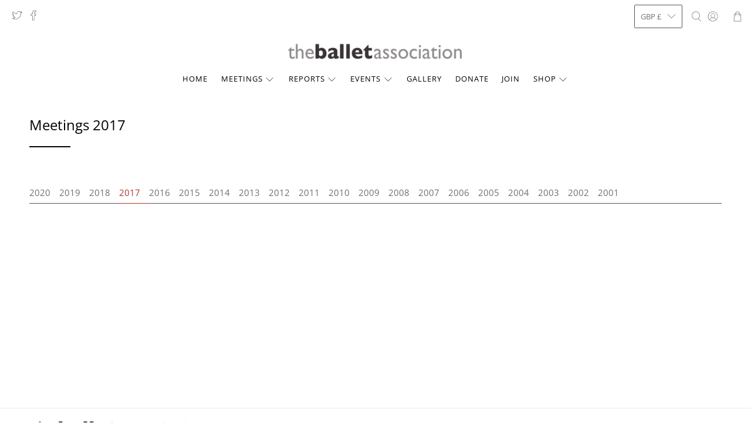

--- FILE ---
content_type: text/javascript
request_url: https://balletassociation.co.uk/cdn/shop/t/20/assets/z__jsFeaturedPromos.js?v=87213398233434788601597336771
body_size: -256
content:
"use strict";Shopify.theme.jsFeaturedPromos={init:function($section){var $prevButton=$section.find(".featured-promotions__nav--prev"),$nextButton=$section.find(".featured-promotions__nav--next"),$promoSlider=$section.find("[data-featured-promotions-slider]"),$featuredPromosSlider=$promoSlider.flickity({initialIndex:1,contain:!0,wrapAround:!0,prevNextButtons:!1,pageDots:!1,imagesLoaded:!0,draggable:!0,on:{ready:function(){setTimeout(function(){$featuredPromosSlider.flickity("resize")},500)}}});$prevButton.on("click",function(){$featuredPromosSlider.flickity("previous")}),$nextButton.on("click",function(){$featuredPromosSlider.flickity("next")})},blockSelect:function($section,blockId){var $featuredPromosSlider=$section.find("[data-featured-promotions-slider]"),slideIndex=$("#shopify-section-"+blockId).data("promo-index");$featuredPromosSlider.flickity("select",slideIndex,!0,!0)},unload:function($section){var $slider=$section.find(".flickity-enabled");$slider.flickity("destroy"),$(".featured-promotions__nav--prev").off(),$(".featured-promotions__nav--next").off()}};
//# sourceMappingURL=/cdn/shop/t/20/assets/z__jsFeaturedPromos.js.map?v=87213398233434788601597336771
